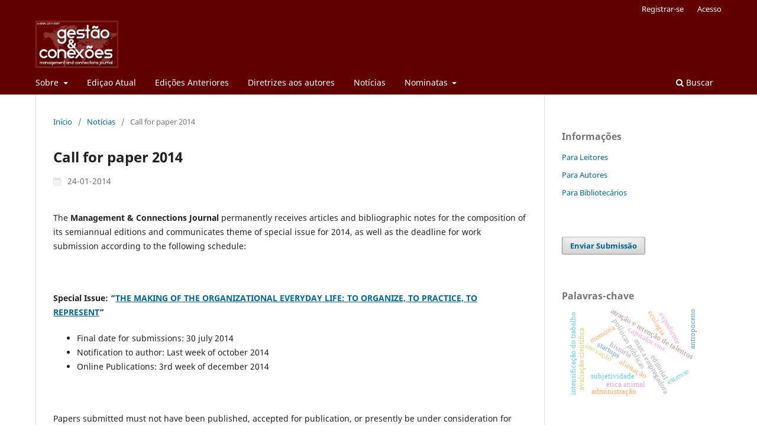

--- FILE ---
content_type: text/html; charset=utf-8
request_url: https://periodicos.ufes.br/ppgadm/announcement/view/113
body_size: 7394
content:
<!DOCTYPE html>
<html lang="pt-BR" xml:lang="pt-BR">
<head>
	<meta charset="utf-8">
	<meta name="viewport" content="width=device-width, initial-scale=1.0">
	<title>
		Call for paper 2014
							| Revista Gestão & Conexões
			</title>

	
<meta name="generator" content="Open Journal Systems 3.4.0.10" />
<meta name="google-site-verification" content="0Vvg4cqeSXFgrqkOoMH3WArvLo6CfT-xGNGv2isATNg" />
<link rel="alternate" type="application/atom+xml" href="https://periodicos.ufes.br/ppgadm/gateway/plugin/AnnouncementFeedGatewayPlugin/atom">
<link rel="alternate" type="application/rdf+xml" href="https://periodicos.ufes.br/ppgadm/gateway/plugin/AnnouncementFeedGatewayPlugin/rss">
<link rel="alternate" type="application/rss+xml" href="https://periodicos.ufes.br/ppgadm/gateway/plugin/AnnouncementFeedGatewayPlugin/rss2">
	<link rel="stylesheet" href="https://periodicos.ufes.br/ppgadm/$$$call$$$/page/page/css?name=stylesheet" type="text/css" /><link rel="stylesheet" href="https://periodicos.ufes.br/ppgadm/$$$call$$$/page/page/css?name=font" type="text/css" /><link rel="stylesheet" href="https://periodicos.ufes.br/lib/pkp/styles/fontawesome/fontawesome.css?v=3.4.0.10" type="text/css" /><link rel="stylesheet" href="https://periodicos.ufes.br/plugins/generic/doiInSummary/styles/doi.css?v=3.4.0.10" type="text/css" /><link rel="stylesheet" href="https://periodicos.ufes.br/plugins/generic/orcidProfile/css/orcidProfile.css?v=3.4.0.10" type="text/css" />
</head>
<body class="pkp_page_announcement pkp_op_view has_site_logo" dir="ltr">

	<div class="pkp_structure_page">

				<header class="pkp_structure_head" id="headerNavigationContainer" role="banner">
						
 <nav class="cmp_skip_to_content" aria-label="Ir para os links de conteúdo">
	<a href="#pkp_content_main">Ir para o conteúdo principal</a>
	<a href="#siteNav">Ir para o menu de navegação principal</a>
		<a href="#pkp_content_footer">Ir para o rodapé</a>
</nav>

			<div class="pkp_head_wrapper">

				<div class="pkp_site_name_wrapper">
					<button class="pkp_site_nav_toggle">
						<span>Open Menu</span>
					</button>
										<div class="pkp_site_name">
																<a href="						https://periodicos.ufes.br/ppgadm/index
					" class="is_img">
							<img src="https://periodicos.ufes.br/public/journals/20/pageHeaderLogoImage_pt_BR.jpg" width="1344" height="768" alt="possui fundo vermelho escuro, letras brancas e um desenho central representando as redes de conexões com aretas e nós" />
						</a>
										</div>
				</div>

				
				<nav class="pkp_site_nav_menu" aria-label="Navegação no Site">
					<a id="siteNav"></a>
					<div class="pkp_navigation_primary_row">
						<div class="pkp_navigation_primary_wrapper">
																				<ul id="navigationPrimary" class="pkp_navigation_primary pkp_nav_list">
								<li class="">
				<a href="https://periodicos.ufes.br/ppgadm/about">
					Sobre
				</a>
									<ul>
																					<li class="">
									<a href="https://periodicos.ufes.br/ppgadm/about">
										Sobre a Revista
									</a>
								</li>
																												<li class="">
									<a href="https://periodicos.ufes.br/ppgadm/about/editorialTeam">
										Corpo Editorial
									</a>
								</li>
																												<li class="">
									<a href="https://periodicos.ufes.br/ppgadm/about/privacy">
										Declaração de Privacidade
									</a>
								</li>
																												<li class="">
									<a href="https://periodicos.ufes.br/ppgadm/about/contact">
										Contato
									</a>
								</li>
																		</ul>
							</li>
								<li class="">
				<a href="https://periodicos.ufes.br/ppgadm/issue/current">
					Ediçao Atual
				</a>
							</li>
								<li class="">
				<a href="https://periodicos.ufes.br/ppgadm/issue/archive">
					Edições Anteriores
				</a>
							</li>
								<li class="">
				<a href="https://periodicos.ufes.br/ppgadm/about/submissions">
					Diretrizes aos autores
				</a>
							</li>
								<li class="">
				<a href="https://periodicos.ufes.br/ppgadm/announcement">
					Notícias
				</a>
							</li>
								<li class="">
				<a href="https://periodicos.ufes.br/ppgadm/about">
					Nominatas
				</a>
									<ul>
																					<li class="">
									<a href="https://periodicos.ufes.br/ppgadm/nominata2024">
										Nominata de Avaliadores do Ano 2024
									</a>
								</li>
																												<li class="">
									<a href="https://periodicos.ufes.br/ppgadm/nominata2023">
										Nominata de Avaliadores do Ano 2023
									</a>
								</li>
																												<li class="">
									<a href="https://periodicos.ufes.br/ppgadm/nominata2022">
										Nominata de Avaliadores do Ano 2022
									</a>
								</li>
																												<li class="">
									<a href="https://periodicos.ufes.br/ppgadm/nominata2021">
										Nominata de Avaliadores do Ano 2021
									</a>
								</li>
																												<li class="">
									<a href="https://periodicos.ufes.br/ppgadm/nominata2020">
										Nominata de Avaliadores do Ano 2020
									</a>
								</li>
																												<li class="">
									<a href="https://periodicos.ufes.br/ppgadm/nominata2019">
										Nominata de Avaliadores do Ano 2019
									</a>
								</li>
																												<li class="">
									<a href="https://periodicos.ufes.br/ppgadm/nominata2018">
										Nominata de Avaliadores do Ano 2018
									</a>
								</li>
																												<li class="">
									<a href="https://periodicos.ufes.br/ppgadm/nominata2017">
										Nominata de Avaliadores do Ano 2017
									</a>
								</li>
																												<li class="">
									<a href="https://periodicos.ufes.br/ppgadm/nominata2016">
										Nominata de Avaliadores do Ano 2016
									</a>
								</li>
																												<li class="">
									<a href="https://periodicos.ufes.br/ppgadm/nominata2015">
										Nominata de Avaliadores do Ano 2015
									</a>
								</li>
																												<li class="">
									<a href="https://periodicos.ufes.br/ppgadm/nominata2014">
										Nominata de Avaliadores do Ano 2014
									</a>
								</li>
																												<li class="">
									<a href="https://periodicos.ufes.br/ppgadm/nominata2013">
										Nominata de Avaliadores do Ano 2013
									</a>
								</li>
																												<li class="">
									<a href="https://periodicos.ufes.br/ppgadm/nominata2012">
										Nominata de Avaliadores do Ano 2012
									</a>
								</li>
																		</ul>
							</li>
			</ul>

				

																						<div class="pkp_navigation_search_wrapper">
									<a href="https://periodicos.ufes.br/ppgadm/search" class="pkp_search pkp_search_desktop">
										<span class="fa fa-search" aria-hidden="true"></span>
										Buscar
									</a>
								</div>
													</div>
					</div>
					<div class="pkp_navigation_user_wrapper" id="navigationUserWrapper">
							<ul id="navigationUser" class="pkp_navigation_user pkp_nav_list">
								<li class="profile">
				<a href="https://periodicos.ufes.br/ppgadm/user/register">
					Registrar-se
				</a>
							</li>
								<li class="profile">
				<a href="https://periodicos.ufes.br/ppgadm/login">
					Acesso
				</a>
							</li>
										</ul>

					</div>
				</nav>
			</div><!-- .pkp_head_wrapper -->
		</header><!-- .pkp_structure_head -->

						<div class="pkp_structure_content has_sidebar">
			<div class="pkp_structure_main" role="main">
				<a id="pkp_content_main"></a>

<div class="page page_announcement">

	<nav class="cmp_breadcrumbs cmp_breadcrumbs_announcement" role="navigation">
	<ol>
		<li>
			<a href="https://periodicos.ufes.br/ppgadm/index">
				Início
			</a>
			<span class="separator">/</span>
		</li>
		<li>
			<a href="https://periodicos.ufes.br/ppgadm/announcement">
				Notícias
			</a>
			<span class="separator">/</span>
		</li>
		<li class="current">
			<span aria-current="page">Call for paper 2014</span>
		</li>
	</ol>
</nav>


		<article class="obj_announcement_full">
	<h1>
		Call for paper 2014
	</h1>
	<div class="date">
		24-01-2014
	</div>
	<div class="description">
					<p>The <strong>Management &amp; Connections Journal</strong> permanently receives articles and bibliographic notes for the composition of its semiannual editions and communicates theme of special issue for 2014, as well as the deadline for work submission according to the following schedule:</p><p> </p><p><strong>Special Issue: “<a href="https://dl.dropboxusercontent.com/u/98316742/Call_for_papers_making_of_everyday_life_2014_English.pdf">THE MAKING OF THE ORGANIZATIONAL EVERYDAY LIFE: TO ORGANIZE, TO PRACTICE, TO REPRESENT</a>”</strong></p><ul><li>Final date for submissions: 30 july 2014</li><li>Notification to author: Last week of october 2014</li><li>Online Publications: 3rd week of december 2014</li></ul><p> </p><p>Papers submitted must not have been published, accepted for publication, or presently be under consideration for publication elsewhere.</p><p>To be eligible for review the paper must be set up according to the <strong>Management and Connections Journal</strong>’s guidelines (available at <a href="/ppgadm">www.periodicos.ufes.br/ppgadm</a>).</p><p>The papers could be written in Portuguese, English, Spanish and French.</p><p>The submission must be made through the Open Journal Systems at <a href="/ppgadm">www.periodicos.ufes.br/ppgadm</a>.</p><p>Suitable papers will be subjected to a triple blind review.</p><p>When submitting, it is extremely important that the author(s) clearly state that her/his submission is intended for the special issue.</p><p>Please address questions to <strong>Letícia Fantinel</strong> (<a href="mailto:gestao.conexoes@gmail.com">gestao.conexoes@gmail.com</a>).</p>
			</div>
</article><!-- .obj_announcement_full -->

</div><!-- .page -->

	</div><!-- pkp_structure_main -->

									<div class="pkp_structure_sidebar left" role="complementary">
				<div class="pkp_block block_information">
	<h2 class="title">Informações</h2>
	<div class="content">
		<ul>
							<li>
					<a href="https://periodicos.ufes.br/ppgadm/information/readers">
						Para Leitores
					</a>
				</li>
										<li>
					<a href="https://periodicos.ufes.br/ppgadm/information/authors">
						Para Autores
					</a>
				</li>
										<li>
					<a href="https://periodicos.ufes.br/ppgadm/information/librarians">
						Para Bibliotecários
					</a>
				</li>
					</ul>
	</div>
</div>
<div class="pkp_block block_make_submission">
	<h2 class="pkp_screen_reader">
		Enviar Submissão
	</h2>

	<div class="content">
		<a class="block_make_submission_link" href="https://periodicos.ufes.br/ppgadm/about/submissions">
			Enviar Submissão
		</a>
	</div>
</div>
<div class="pkp_block block_keyword_cloud">
    <h2 class="title">Palavras-chave</h2>
    <div class="content" id='wordcloud'></div>

    <script>
        function randomColor() {
            var cores = ['#1f77b4', '#ff7f0e', '#2ca02c', '#d62728', '#9467bd', '#8c564b', '#e377c2', '#7f7f7f', '#bcbd22', '#17becf'];
            return cores[Math.floor(Math.random()*cores.length)];
        }

                    document.addEventListener("DOMContentLoaded", function() {
                var keywords = [{"text":"marca empregadora","size":1},{"text":"atra\u00e7\u00e3o e reten\u00e7\u00e3o de talentos","size":1},{"text":"startups","size":1},{"text":"parcerias p\u00fablico-privadas","size":1},{"text":"inova\u00e7\u00e3o","size":1},{"text":"pol\u00edticas p\u00fablicas","size":1},{"text":"hist\u00f3ria de vida; marketing; comportamento do consumidor; m\u00e9todo de pesquisa.","size":1},{"text":"expediente","size":1},{"text":"editorial","size":1},{"text":"aliena\u00e7\u00e3o","size":1},{"text":"avalia\u00e7\u00e3o cient\u00edfica","size":1},{"text":"intensifica\u00e7\u00e3o do trabalho","size":1},{"text":"pesquisador","size":1},{"text":"subjetividade","size":1},{"text":"tripla jornada de trabalho","size":1},{"text":"divis\u00e3o de tarefas do lar","size":1},{"text":"estresse","size":1},{"text":"organiza\u00e7\u00f5es art\u00edsticas","size":1},{"text":"gest\u00e3o de organiza\u00e7\u00f5es art\u00edsticas","size":1},{"text":"singularidades organizacionais","size":1},{"text":"est\u00e9tica organizacional","size":1},{"text":"quilombolas","size":1},{"text":"hist\u00f3ria","size":1},{"text":"mem\u00f3ria","size":1},{"text":"discurso","size":1},{"text":"autoidentifica\u00e7\u00e3o","size":1},{"text":"desigualdade","size":1},{"text":"ciclo hidrossocial","size":1},{"text":"capitaloceno","size":1},{"text":"antropoceno","size":1},{"text":"organiza\u00e7\u00f5es","size":1},{"text":"era geol\u00f3gica","size":1},{"text":"mudan\u00e7a clim\u00e1tica","size":1},{"text":"ecologia","size":1},{"text":"bibliometria","size":1},{"text":"\u00e9tica animal","size":1},{"text":"bem-estar animal","size":1},{"text":"dark side das organiza\u00e7\u00f5es","size":1},{"text":"an\u00e1lise organizacional","size":1},{"text":"unidades de conserva\u00e7\u00e3o","size":1},{"text":"estudos organizacionais","size":1},{"text":"administra\u00e7\u00e3o","size":1},{"text":"apresenta\u00e7\u00e3o","size":1},{"text":"capital humano","size":1},{"text":"desempenho fiscal","size":1},{"text":"prefeitos e vereadores","size":1},{"text":"revis\u00e3o sistem\u00e1tica; sombreamento; gest\u00e3o.","size":1},{"text":"mudan\u00e7a organizacional","size":1},{"text":"comunica\u00e7\u00e3o","size":1},{"text":"hospital universit\u00e1rio","size":1}];
                var totalWeight = 0;
                var blockWidth = 300;
                var blockHeight = 200;
                var transitionDuration = 200;
                var length_keywords = keywords.length;
                var layout = d3.layout.cloud();

                layout.size([blockWidth, blockHeight])
                    .words(keywords)
                    .fontSize(function(d)
                    {
                        return fontSize(+d.size);
                    })
                    .on('end', draw);

                var svg = d3.select("#wordcloud").append("svg")
                    .attr("viewBox", "0 0 " + blockWidth + " " + blockHeight)
                    .attr("width", '100%');

                function update() {
                    var words = layout.words();
                    fontSize = d3.scaleLinear().range([16, 34]);
                    if (words.length) {
                        fontSize.domain([+words[words.length - 1].size || 1, +words[0].size]);
                    }
                }

                keywords.forEach(function(item,index){totalWeight += item.size;});

                update();

                function draw(words, bounds) {
                    var width = layout.size()[0],
                        height = layout.size()[1];

                    scaling = bounds
                        ? Math.min(
                            width / Math.abs(bounds[1].x - width / 2),
                            width / Math.abs(bounds[0].x - width / 2),
                            height / Math.abs(bounds[1].y - height / 2),
                            height / Math.abs(bounds[0].y - height / 2),
                        ) / 2
                        : 1;

                    svg
                    .append("g")
                    .attr(
                        "transform",
                        "translate(" + [width >> 1, height >> 1] + ")scale(" + scaling + ")",
                    )
                    .selectAll("text")
                        .data(words)
                    .enter().append("text")
                        .style("font-size", function(d) { return d.size + "px"; })
                        .style("font-family", 'serif')
                        .style("fill", randomColor)
                        .style('cursor', 'pointer')
                        .style('opacity', 0.7)
                        .attr('class', 'keyword')
                        .attr("text-anchor", "middle")
                        .attr("transform", function(d) {
                            return "translate(" + [d.x, d.y] + ")rotate(" + d.rotate + ")";
                        })
                        .text(function(d) { return d.text; })
                        .on("click", function(d, i){
                            window.location = "https://periodicos.ufes.br/ppgadm/search?query=QUERY_SLUG".replace(/QUERY_SLUG/, encodeURIComponent(''+d.text+''));
                        })
                        .on("mouseover", function(d, i) {
                            d3.select(this).transition()
                                .duration(transitionDuration)
                                .style('font-size',function(d) { return (d.size + 3) + "px"; })
                                .style('opacity', 1);
                        })
                        .on("mouseout", function(d, i) {
                            d3.select(this).transition()
                                .duration(transitionDuration)
                                .style('font-size',function(d) { return d.size + "px"; })
                                .style('opacity', 0.7);
                        })
                        .on('resize', function() { update() });
                }

                layout.start();
            });
        	</script>
</div>
<div class="pkp_block block_custom" id="customblock-clustr-maps">
	<h2 class="title pkp_screen_reader">Cluster Maps</h2>
	<div class="content">
		<p><strong>MAPA MUNDI DOS ACESSOS AOS ARTIGOS</strong></p>
<p><a href="https://clustrmaps.com/site/1bpaf"><img src="//www.clustrmaps.com/map_v2.png?d=Bpwe2IFEF5AYH7pq83WOmXH1W18zfIrN22cJI9ET8wE&amp;cl=ffffff" alt="" width="233" height="151"></a></p>
	</div>
</div>
<div class="pkp_block block_custom" id="customblock-flag-counter">
	<h2 class="title pkp_screen_reader">Flag Counter</h2>
	<div class="content">
		<p><strong>VISITANTES&nbsp;</strong></p>
<p><a href="https://info.flagcounter.com/YNgW"><img src="https://s01.flagcounter.com/count2/YNgW/bg_FFFFFF/txt_000000/border_CCCCCC/columns_3/maxflags_12/viewers_0/labels_1/pageviews_1/flags_0/percent_0/" alt="Flag Counter" border="0"></a></p>
	</div>
</div>
<div class="pkp_block block_custom" id="customblock-redes-sociais">
	<h2 class="title pkp_screen_reader">Redes Sociais</h2>
	<div class="content">
		<p><strong>ACESSE NOSSAS REDES</strong></p>
<p><a href="https://www.facebook.com/revistagestaoeconexoes" target="_blank" rel="noopener"><img src="https://periodicos.ufes.br/public/site/images/regec/facebook-1.png" alt="" width="50" height="50"></a>&nbsp;<a href="https://www.instagram.com/regec.gestao.conexoes/" target="_blank" rel="noopener"><img src="https://periodicos.ufes.br/public/site/images/regec/instagram-1.png" alt="" width="50" height="50"></a> <a href="https://www.linkedin.com/in/revista-gest%C3%A3o-e-conex%C3%B5es-39857b188/" target="_blank" rel="noopener"><img src="https://periodicos.ufes.br/public/site/images/regec/linkedin-1.png" alt="" width="50" height="50"></a></p>
	</div>
</div>
<div class="pkp_block block_custom" id="customblock-indexadores">
	<h2 class="title pkp_screen_reader">Indexadores</h2>
	<div class="content">
		<p><strong>BASE DE DADOS</strong></p>
<p><a href="https://sumarios.org/revista/revista-gest%C3%A3o-conex%C3%B5es-management-and-connections-journal" target="_blank" rel="noopener"><img src="https://periodicos.ufes.br/public/site/images/gleiceteste/Sumarios1.png"></a></p>
<p><img src="https://periodicos.ufes.br/public/site/images/gleiceteste/WorldCat1.png"></p>
<p><a href="https://scholar.google.com/scholar?hl=pt-BR&amp;as_sdt=0%2C5&amp;q=Revista+Gest%C3%A3o+%26+Conex%C3%B5es&amp;oq=Num=0&amp;amp;sortBy=rel" target="_blank" rel="noopener"><img src="https://periodicos.ufes.br/public/site/images/igorq10/a3.png"></a></p>
<p><strong>---------------------------------------------</strong></p>
<p><strong>DIRETÓRIOS</strong></p>
<p><img src="https://periodicos.ufes.br/public/site/images/gleiceteste/ABEC.png"></p>
<p><img src="https://periodicos.ufes.br/public/site/images/gleiceteste/Crossref.png"></p>
<p><a href="https://diadorim.ibict.br/handle/1/401" target="_blank" rel="noopener"><img src="https://periodicos.ufes.br/public/site/images/gleiceteste/Diadorim2.png"></a></p>
<p><a href="https://dialnet.unirioja.es/servlet/revista?codigo=22359" target="_blank" rel="noopener"><img src="https://periodicos.ufes.br/public/site/images/gleiceteste/Dialnet.png"></a></p>
<p><img src="https://periodicos.ufes.br/public/site/images/gleiceteste/DOAJ.png"></p>
<p><a href="https://www-periodicos-capes-gov-br.ezl.periodicos.capes.gov.br/index.php" target="_blank" rel="noopener"><img src="https://periodicos.ufes.br/public/site/images/lpascuci/aa1.png"></a></p>
<p><a href="https://latindex.org/latindex/ficha/19764"><img src="https://periodicos.ufes.br/public/site/images/gleiceteste/Latindex.png"></a></p>
<p><a href="https://www.sherpa.ac.uk/id/publication/23823" target="_blank" rel="noopener"><img src="https://periodicos.ufes.br/public/site/images/gleiceteste/Sherpa.png"></a></p>
<p><strong>---------------------------------------------</strong></p>
<p><strong>OUTROS INDEXADORES</strong></p>
<p><a href="http://liblink.bsu.edu/catkey/1702799">Ball State University Libraries</a></p>
<p><a href="http://www.lib.muohio.edu/multifacet/record/az-e59241b099e9b001b79dffc5056eb5e0">Miami University Libraries</a></p>
<p><a href="http://www.ssks.org.uk/journals-results.aspx?&amp;pm=fql&amp;fn=titleshortnavigator&amp;fv=R/E/V&amp;ft=f&amp;srt=anothertitle&amp;q=publicid:%22sfx|18fac142a95158993bb40902faa9deca480e1ca6%22&amp;expand=true&amp;header=Full%20Record&amp;t=mtitleshortexpanded:starts-with(%22R*%22)&amp;pn1=8&amp;term=&amp;prevPage=http%3a%2f%2fwww.ssks.org.uk%2fjournals-results.aspx%3fq%3dmtitleshortexpanded%253Astarts-with(%2522R*%2522)%26pm%3dfql%26fn%3dtitleshortnavigator%26fv%3dR%252FE%252FV%26ft%3df%26srt%3danothertitle%26pn%3d8%26sv%3d%255Brevista%2bbrasileira%252C%2b1%255D%255Bneg%25C3%25B3cios%252C%2b0.632456%255D%255Bgest%25C3%25A3o%252C%2b0.632456%255D%26st%3drefine">Social Services Knowledge Scotland</a></p>
<p><a href="http://library.sl.nsw.gov.au/search~S2?/tRevista+general+de+informaci%7B226%7Don+y+documentaci/trevista+general+de+informacion+y+documentacion+online/-3%2C-1%2C0%2CB/frameset&amp;FF=trevista+gestao+and+conexoes+online&amp;1%2C1%2C">State Library of New South Wales</a></p>
<p><strong>---------------------------------------------</strong></p>
	</div>
</div>
<div class="pkp_block block_web_feed">
	<h2 class="title">Artigos mais recentes</h2>
	<div class="content">
		<ul>
			<li>
				<a href="https://periodicos.ufes.br/ppgadm/gateway/plugin/WebFeedGatewayPlugin/atom">
					<img src="https://periodicos.ufes.br/lib/pkp/templates/images/atom.svg" alt="Logo Atom">
				</a>
			</li>
			<li>
				<a href="https://periodicos.ufes.br/ppgadm/gateway/plugin/WebFeedGatewayPlugin/rss2">
					<img src="https://periodicos.ufes.br/lib/pkp/templates/images/rss20_logo.svg" alt="Logo RSS2">
				</a>
			</li>
			<li>
				<a href="https://periodicos.ufes.br/ppgadm/gateway/plugin/WebFeedGatewayPlugin/rss">
					<img src="https://periodicos.ufes.br/lib/pkp/templates/images/rss10_logo.svg" alt="Logo RSS1">
				</a>
			</li>
		</ul>
	</div>
</div>
<div class="pkp_block block_developed_by">
	<h2 class="pkp_screen_reader">
		Desenvolvido por
	</h2>

	<div class="content">
		<a href="https://pkp.sfu.ca/ojs/">
			Open Journal Systems
		</a>
	</div>
</div>

<link rel="stylesheet" type="text/css" href="/plugins/blocks/languageToggleByFlag/styles/flagToggle.css">

<div class="pkp_block block_language language_toggle_flag">
	<span class="title">
		Idioma
	</span>

	<div class="content">
		<ul>
							<li class="locale_en" lang="en">
					<a href="https://periodicos.ufes.br/ppgadm/user/setLocale/en?source=%2Fppgadm%2Fannouncement%2Fview%2F113">

												<span class="flagToggle en">
							&nbsp;
						</span>

																			English
											</a>
				</li>
							<li class="locale_es" lang="es">
					<a href="https://periodicos.ufes.br/ppgadm/user/setLocale/es?source=%2Fppgadm%2Fannouncement%2Fview%2F113">

												<span class="flagToggle es">
							&nbsp;
						</span>

																			Español
											</a>
				</li>
							<li class="locale_pt_BR current" lang="pt-BR">
					<a href="https://periodicos.ufes.br/ppgadm/user/setLocale/pt_BR?source=%2Fppgadm%2Fannouncement%2Fview%2F113">

												<span class="flagToggle pt_BR">
							&nbsp;
						</span>

																			<strong>Português</strong>
											</a>
				</li>
					</ul>
	</div>
</div><!-- .block_language -->

			</div><!-- pkp_sidebar.left -->
			</div><!-- pkp_structure_content -->

<div class="pkp_structure_footer_wrapper" role="contentinfo">
	<a id="pkp_content_footer"></a>

	<div class="pkp_structure_footer">

					<div class="pkp_footer_content">
				<p><strong>Revista Gestão &amp; Conexões, Vitória, ES, Brasil. e-ISSN: 2317-5087  </strong></p>
<p>DOI 10.47456 - Classificação Qualis 2017-2020: A4</p>
<p>Esta obra está licenciado com uma Licença <br /><a href="http://creativecommons.org/licenses/by-nc-sa/4.0/" rel="license">Creative Commons Atribuição-NãoComercial-CompartilhaIgual 4.0 Internacional</a></p>
<p><a href="https://creativecommons.org/licenses/by-nc-sa/4.0/"><img src="https://periodicos.ufes.br/public/site/images/regec/cc-by-nc-sa-icon.svg-b4c211e938fe97130db523f34537e3c6.png" alt="" width="90" height="31" /></a></p>
			</div>
		
		<div class="pkp_brand_footer">
			<a href="https://periodicos.ufes.br/ppgadm/about/aboutThisPublishingSystem">
				<img alt="Mais informações sobre o sistema de publicação, a plataforma e o fluxo de publicação do OJS/PKP." src="https://periodicos.ufes.br/templates/images/ojs_brand.png">
			</a>
		</div>
	</div>
</div><!-- pkp_structure_footer_wrapper -->

</div><!-- pkp_structure_page -->

<script src="https://periodicos.ufes.br/lib/pkp/lib/vendor/components/jquery/jquery.min.js?v=3.4.0.10" type="text/javascript"></script><script src="https://periodicos.ufes.br/lib/pkp/lib/vendor/components/jqueryui/jquery-ui.min.js?v=3.4.0.10" type="text/javascript"></script><script src="https://periodicos.ufes.br/plugins/themes/default/js/lib/popper/popper.js?v=3.4.0.10" type="text/javascript"></script><script src="https://periodicos.ufes.br/plugins/themes/default/js/lib/bootstrap/util.js?v=3.4.0.10" type="text/javascript"></script><script src="https://periodicos.ufes.br/plugins/themes/default/js/lib/bootstrap/dropdown.js?v=3.4.0.10" type="text/javascript"></script><script src="https://periodicos.ufes.br/plugins/themes/default/js/main.js?v=3.4.0.10" type="text/javascript"></script><script src="https://d3js.org/d3.v4.js?v=3.4.0.10" type="text/javascript"></script><script src="https://cdn.jsdelivr.net/gh/holtzy/D3-graph-gallery@master/LIB/d3.layout.cloud.js?v=3.4.0.10" type="text/javascript"></script><script type="text/javascript">
(function (w, d, s, l, i) { w[l] = w[l] || []; var f = d.getElementsByTagName(s)[0],
j = d.createElement(s), dl = l != 'dataLayer' ? '&l=' + l : ''; j.async = true;
j.src = 'https://www.googletagmanager.com/gtag/js?id=' + i + dl; f.parentNode.insertBefore(j, f);
function gtag(){dataLayer.push(arguments)}; gtag('js', new Date()); gtag('config', i); })
(window, document, 'script', 'dataLayer', 'UA-33404065-1');
</script>


</body>
</html>
